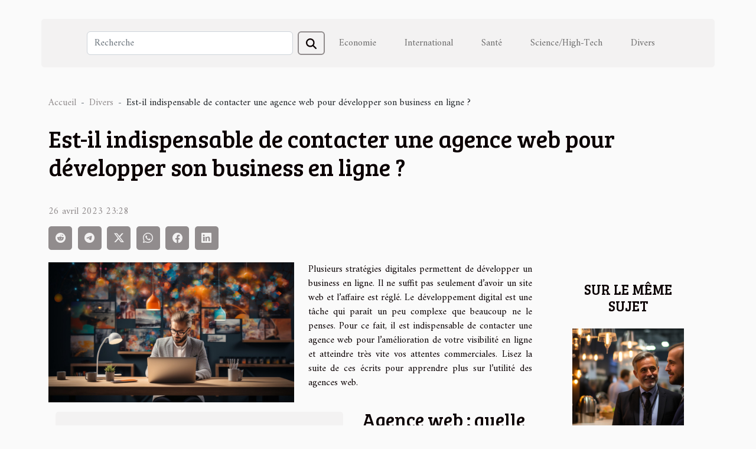

--- FILE ---
content_type: text/html; charset=UTF-8
request_url: https://www.lhasa-apso.eu/est-il-indispensable-de-contacter-une-agence-web-pour-developper-son-business-en-ligne/
body_size: 8481
content:
<!DOCTYPE html>
    <html lang="fr">
<head>
    <meta charset="utf-8">
    <meta name="viewport" content="width=device-width, initial-scale=1">
    <title>Est-il indispensable de contacter une agence web pour développer son business en ligne ?</title>

<meta name="description" content="">

<meta name="robots" content="all" />
<link rel="icon" type="image/png" href="/favicon.png" />


    <link rel="stylesheet" href="/css/style2.css">
</head>
<body>
    <header>
    <div class="container-fluid d-flex justify-content-center">
        <nav class="navbar container navbar-expand-xl m-0 pt-3 pb-3">
            <div class="container-fluid">
                <button class="navbar-toggler" type="button" data-bs-toggle="collapse" data-bs-target="#navbarSupportedContent" aria-controls="navbarSupportedContent" aria-expanded="false" aria-label="Toggle navigation">
                    <svg xmlns="http://www.w3.org/2000/svg" fill="currentColor" class="bi bi-list" viewBox="0 0 16 16">
                        <path fill-rule="evenodd" d="M2.5 12a.5.5 0 0 1 .5-.5h10a.5.5 0 0 1 0 1H3a.5.5 0 0 1-.5-.5m0-4a.5.5 0 0 1 .5-.5h10a.5.5 0 0 1 0 1H3a.5.5 0 0 1-.5-.5m0-4a.5.5 0 0 1 .5-.5h10a.5.5 0 0 1 0 1H3a.5.5 0 0 1-.5-.5"></path>
                    </svg>
                </button>
                <div class="collapse navbar-collapse" id="navbarSupportedContent">
                    <form class="d-flex" role="search" method="get" action="/search">
    <input type="search" class="form-control"  name="q" placeholder="Recherche" aria-label="Recherche"  pattern=".*\S.*" required>
    <button type="submit" class="btn">
        <svg xmlns="http://www.w3.org/2000/svg" width="18px" height="18px" fill="currentColor" viewBox="0 0 512 512">
                    <path d="M416 208c0 45.9-14.9 88.3-40 122.7L502.6 457.4c12.5 12.5 12.5 32.8 0 45.3s-32.8 12.5-45.3 0L330.7 376c-34.4 25.2-76.8 40-122.7 40C93.1 416 0 322.9 0 208S93.1 0 208 0S416 93.1 416 208zM208 352a144 144 0 1 0 0-288 144 144 0 1 0 0 288z"/>
                </svg>
    </button>
</form>
                    <ul class="navbar-nav">
                                                    <li class="nav-item">
    <a href="/economie" class="nav-link">Economie</a>
    </li>
                                    <li class="nav-item">
    <a href="/international" class="nav-link">International</a>
    </li>
                                    <li class="nav-item">
    <a href="/sante" class="nav-link">Santé</a>
    </li>
                                    <li class="nav-item">
    <a href="/sciencehigh-tech" class="nav-link">Science/High-Tech</a>
    </li>
                                    <li class="nav-item">
    <a href="/divers" class="nav-link">Divers</a>
    </li>
                            </ul>
                </div>
            </div>
        </nav>
    </div> 
</header>
<div class="container">
        <nav aria-label="breadcrumb"
               style="--bs-breadcrumb-divider: '-';" >
            <ol class="breadcrumb">
                <li class="breadcrumb-item"><a href="/">Accueil</a></li>
                                    <li class="breadcrumb-item  active ">
                        <a href="/divers" title="Divers">Divers</a>                    </li>
                                <li class="breadcrumb-item">
                    Est-il indispensable de contacter une agence web pour développer son business en ligne ?                </li>
            </ol>
        </nav>
    </div>
<div class="container-fluid">
    <main class="container sidebar-default mt-2">
        <div class="row">

                            <h1>
                    Est-il indispensable de contacter une agence web pour développer son business en ligne ?                </h1>
            
            <fieldset><time datetime="2023-04-26 23:28:02">26 avril 2023 23:28</time>                <ul>
                    <li><a href="https://reddit.com/submit?url=https://www.lhasa-apso.eu/est-il-indispensable-de-contacter-une-agence-web-pour-developper-son-business-en-ligne&amp;title=Est-il indispensable de contacter une agence web pour développer son business en ligne ?" rel="nofollow" target="_blank"><i class="social-reddit"></i></a></li>
                    <li><a href="https://t.me/share/url?url=https://www.lhasa-apso.eu/est-il-indispensable-de-contacter-une-agence-web-pour-developper-son-business-en-ligne&amp;text=Est-il indispensable de contacter une agence web pour développer son business en ligne ?" rel="nofollow" target="_blank"><i class="social-telegram"></i></a></li>
                    <li><a href="https://twitter.com/share?url=https://www.lhasa-apso.eu/est-il-indispensable-de-contacter-une-agence-web-pour-developper-son-business-en-ligne&amp;text=Est-il indispensable de contacter une agence web pour développer son business en ligne ?" rel="nofollow" target="_blank"><i class="social-twitter"></i></a></li>
                    <li><a href="https://api.whatsapp.com/send?text=Est-il indispensable de contacter une agence web pour développer son business en ligne ?&amp;https://www.lhasa-apso.eu/est-il-indispensable-de-contacter-une-agence-web-pour-developper-son-business-en-ligne" rel="nofollow" target="_blank"><i class="social-whatsapp"></i></a></li>
                    <li><a href="https://www.facebook.com/sharer.php?u=https://www.lhasa-apso.eu/est-il-indispensable-de-contacter-une-agence-web-pour-developper-son-business-en-ligne" rel="nofollow" target="_blank"><i class="social-facebook"></i></a></li>
                    <li><a href="https://www.linkedin.com/shareArticle?url=https://www.lhasa-apso.eu/est-il-indispensable-de-contacter-une-agence-web-pour-developper-son-business-en-ligne&amp;title=Est-il indispensable de contacter une agence web pour développer son business en ligne ?" rel="nofollow" target="_blank"><i class="social-linkedin"></i></a></li>
            </ul></fieldset>
            <div class="col-lg-9 order-1 order-lg-2 col-12 main">
                <img class="img-fluid" src="/images/est-il-indispensable-de-contacter-une-agence-web-pour-developper-son-business-en-ligne.jpeg" alt="Est-il indispensable de contacter une agence web pour développer son business en ligne ?">                                <article class="container main" ><details  open >
                    <summary>Sommaire</summary>
        
                                    <ol>
                                        <li>
                        <a href="javascript:;" onclick="document.querySelector('#anchor_0').scrollIntoView();">Agence web : quelle est sa fonction principale dans le web marketing ?</a>
                    </li>
                                                                                    <li>
                        <a href="javascript:;" onclick="document.querySelector('#anchor_1').scrollIntoView();">Quels sont les services offerts par les agences web ?</a>
                    </li>
                                                                                    <li>
                        <a href="javascript:;" onclick="document.querySelector('#anchor_2').scrollIntoView();">Que faut-il savoir pour le choix d’une agence web ?</a>
                    </li>
                                                            </ol>
                        </details>

                    <div><p>Plusieurs stratégies digitales permettent de développer un business en ligne. Il ne suffit pas seulement d&rsquo;avoir un site web et l&rsquo;affaire est réglé. Le développement digital est une tâche qui paraît un peu complexe que beaucoup ne le penses. Pour ce fait, il est indispensable de contacter une agence web pour l&rsquo;amélioration de votre visibilité en ligne et atteindre très vite vos attentes commerciales. Lisez la suite de ces écrits pour apprendre plus sur l&rsquo;utilité des agences web.</p>
<h2 id="anchor_0">Agence web : quelle est sa fonction principale dans le web marketing ?</h2>
<p>On entend par agence web, une structure spécialisée dans la réalisation des activités du marketing digital. Pour une définition plus complète de l&rsquo;agence web, <a href="https://graw-agency.fr/">cliquez ici maintenant</a>. Cette structure a pour objectif principal de suivre d&rsquo;autres structures dans le développement de leurs stratégies de communication web en mettant en place plusieurs stratégies. Ils les aident principalement à accroître leurs visibilités en faisant assez de publicités par ces différentes stratégies. La maîtrise de la publicité est un atout qui s&rsquo;acquiert sur une longue durée de travail, car plusieurs critères entrent en jeu. Étant donné que vous n&rsquo;avez pas assez de temps pour apprendre cela, les agences web spécialisées dans ce domaine sont disponibles pour vous aider à atteindre vos objectifs. Ces agences sont constituées de plusieurs professionnels, chacun spécialisés dans un secteur précis. Vous avez par exemple des professionnels en designers, ceux en développement, d&rsquo;autres en acquisition de trafic et aussi des experts ayant cette possibilité de vous présenter une explication bien détaillée du projet du début jusqu&rsquo;à la fin.</p>
<h2 id="anchor_1">Quels sont les services offerts par les agences web ?</h2>
<p>Les agences de développement web et de marketing offrent plusieurs services dans le but principal de vous faciliter vos activités digitales. Ils vous assistent pour la mise ne place ou la modification de votre plateforme web de différentes natures. Concevoir les logos ou autres aspects de designers. Elles ne s&rsquo;arrêtent pas seulement à la mise en place de ces plateformes, ces structures vous accompagnent pour l&rsquo;accroissement du trafic et de visibilité. Les stratégies utilisées peuvent être le référencement naturel de la plateforme, les campagnes publicitaires sur les réseaux sociaux très populaires. Les experts de ces structures vous proposent également des techniques de référencement sur mesure pour l&rsquo;optimisation de votre visibilité.</p>
<h2 id="anchor_2">Que faut-il savoir pour le choix d’une agence web ?</h2>
<p>Tout d&rsquo;abord, l&rsquo;évaluation de vos besoins et de vos objectifs en ce qui concerne la communication digitale est le premier aspect à prendre en compte. Vous devez suffisamment comprendre cet aspect avant de vouloir contacter une agence web. Pour ce fait, définissez correctement vos objectifs et soyez sûr que vous pouvez les atteindre grâce à l&rsquo;agence web. Le deuxième point est l&rsquo;évaluation des tarifs. Il est important d&rsquo;effectuer une comparaison des prix et services fournis par plusieurs structures digitales et choisissez celle qui cadre le plus avec votre budget et vos objectifs. Il est très conseillé pour ce cas de vérifier les avis et les témoignages des clients sur les structures digitales. Ces différents points, y compris le référencement naturel de cette agence, vous permettent de bien choisir votre agence digitale.</p><div></article>            </div>
            <aside class="col-lg-3 order-2 order-lg-2 col-12 aside-right">
                <div class="list-img-none">
                    <h2>Sur le même sujet</h2>                            <section>
                    <figure><a href="/quels-sont-les-avantages-davoir-le-document-extrait-kbis" title="Quels sont les avantages d’avoir le document extrait kbis ?"><img class="img-fluid" src="/images/quels-sont-les-avantages-davoir-le-document-extrait-kbis.jpeg" alt="Quels sont les avantages d’avoir le document extrait kbis ?"></a></figure><figcaption>Quels sont les avantages d’avoir le document extrait kbis ?</figcaption>                    <div>
                                                <h3><a href="/quels-sont-les-avantages-davoir-le-document-extrait-kbis" title="Quels sont les avantages d’avoir le document extrait kbis ?">Quels sont les avantages d’avoir le document extrait kbis ?</a></h3>                    </div>
                </section>
                            <section>
                    <figure><a href="/tous-les-casinos-en-ligne-sont-ils-fiables" title="Tous les casinos en ligne sont-ils fiables ?"><img class="img-fluid" src="/images/tous-les-casinos-en-ligne-sont-ils-fiables.jpg" alt="Tous les casinos en ligne sont-ils fiables ?"></a></figure><figcaption>Tous les casinos en ligne sont-ils fiables ?</figcaption>                    <div>
                                                <h3><a href="/tous-les-casinos-en-ligne-sont-ils-fiables" title="Tous les casinos en ligne sont-ils fiables ?">Tous les casinos en ligne sont-ils fiables ?</a></h3>                    </div>
                </section>
                            <section>
                    <figure><a href="/que-savoir-avant-de-se-lancer-dans-les-casinos-en-ligne" title="Que savoir avant de se lancer dans les casinos en ligne ?"><img class="img-fluid" src="/images/que-savoir-avant-de-se-lancer-dans-les-casinos-en-ligne.jpeg" alt="Que savoir avant de se lancer dans les casinos en ligne ?"></a></figure><figcaption>Que savoir avant de se lancer dans les casinos en ligne ?</figcaption>                    <div>
                                                <h3><a href="/que-savoir-avant-de-se-lancer-dans-les-casinos-en-ligne" title="Que savoir avant de se lancer dans les casinos en ligne ?">Que savoir avant de se lancer dans les casinos en ligne ?</a></h3>                    </div>
                </section>
                            <section>
                    <figure><a href="/quelques-assurances-auxquelles-il-faut-souscrire" title="Quelques assurances auxquelles il faut souscrire"><img class="img-fluid" src="/images/quelques-assurances-auxquelles-il-faut-souscrire.jpg" alt="Quelques assurances auxquelles il faut souscrire"></a></figure><figcaption>Quelques assurances auxquelles il faut souscrire</figcaption>                    <div>
                                                <h3><a href="/quelques-assurances-auxquelles-il-faut-souscrire" title="Quelques assurances auxquelles il faut souscrire">Quelques assurances auxquelles il faut souscrire</a></h3>                    </div>
                </section>
                            <section>
                    <figure><a href="/les-avantages-des-lassurance-maladie" title="Les avantages des l’assurance maladie"><img class="img-fluid" src="/images/les-avantages-des-lassurance-maladie.jpg" alt="Les avantages des l’assurance maladie"></a></figure><figcaption>Les avantages des l’assurance maladie</figcaption>                    <div>
                                                <h3><a href="/les-avantages-des-lassurance-maladie" title="Les avantages des l’assurance maladie">Les avantages des l’assurance maladie</a></h3>                    </div>
                </section>
                            <section>
                    <figure><a href="/gmao-types-fonctionnalites-et-avantages" title="GMAO : types, fonctionnalités et avantages"><img class="img-fluid" src="/images/gmao-types-fonctionnalites-et-avantages.jpg" alt="GMAO : types, fonctionnalités et avantages"></a></figure><figcaption>GMAO : types, fonctionnalités et avantages</figcaption>                    <div>
                                                <h3><a href="/gmao-types-fonctionnalites-et-avantages" title="GMAO : types, fonctionnalités et avantages">GMAO : types, fonctionnalités et avantages</a></h3>                    </div>
                </section>
                                    </div>
            </aside>
        </div>
        <section class="newest-list">
        <div class="container">
                        <h2>Articles similaires</h2>
            <div class="row">
                                    <div class="col-12 col-md-4">
                        <figure><a href="/guide-pour-choisir-le-tapis-parfait-pour-votre-salle-de-bain" title="Guide pour choisir le tapis parfait pour votre salle de bain"><img class="img-fluid" src="/images/guide-pour-choisir-le-tapis-parfait-pour-votre-salle-de-bain.jpeg" alt="Guide pour choisir le tapis parfait pour votre salle de bain"></a></figure><figcaption>Guide pour choisir le tapis parfait pour votre salle de bain</figcaption>                        <div>
                                                    </div>
                        <h4><a href="/guide-pour-choisir-le-tapis-parfait-pour-votre-salle-de-bain" title="Guide pour choisir le tapis parfait pour votre salle de bain">Guide pour choisir le tapis parfait pour votre salle de bain</a></h4>                        <time datetime="2025-12-05 00:20:04">5 décembre 2025 00:20</time>                        <div>
Trouver le tapis idéal pour la salle de bain est un élément fondamental pour conjuguer confort,...</div>                    </div>
                                    <div class="col-12 col-md-4">
                        <figure><a href="/comment-optimiser-lespace-dans-un-petit-appartement" title="Comment optimiser l&#039;espace dans un petit appartement ?"><img class="img-fluid" src="/images/comment-optimiser-lespace-dans-un-petit-appartement.jpeg" alt="Comment optimiser l&#039;espace dans un petit appartement ?"></a></figure><figcaption>Comment optimiser l'espace dans un petit appartement ?</figcaption>                        <div>
                                                    </div>
                        <h4><a href="/comment-optimiser-lespace-dans-un-petit-appartement" title="Comment optimiser l&#039;espace dans un petit appartement ?">Comment optimiser l'espace dans un petit appartement ?</a></h4>                        <time datetime="2025-09-03 09:44:04">3 septembre 2025 09:44</time>                        <div>Vivre dans un petit appartement peut représenter un défi, surtout lorsque l’on souhaite allier...</div>                    </div>
                                    <div class="col-12 col-md-4">
                        <figure><a href="/maximiser-la-duree-de-vie-de-votre-plaque-electrique-conseils-pratiques" title="Maximiser la durée de vie de votre plaque électrique : conseils pratiques"><img class="img-fluid" src="/images/maximiser-la-duree-de-vie-de-votre-plaque-electrique-conseils-pratiques.jpg" alt="Maximiser la durée de vie de votre plaque électrique : conseils pratiques"></a></figure><figcaption>Maximiser la durée de vie de votre plaque électrique : conseils pratiques</figcaption>                        <div>
                                                    </div>
                        <h4><a href="/maximiser-la-duree-de-vie-de-votre-plaque-electrique-conseils-pratiques" title="Maximiser la durée de vie de votre plaque électrique : conseils pratiques">Maximiser la durée de vie de votre plaque électrique : conseils pratiques</a></h4>                        <time datetime="2025-08-10 01:18:05">10 août 2025 01:18</time>                        <div>Prendre soin de sa plaque électrique est essentiel pour garantir un fonctionnement optimal et une...</div>                    </div>
                                    <div class="col-12 col-md-4">
                        <figure><a href="/integrer-des-elements-naturels-au-style-industriel-pour-noel" title="Intégrer des éléments naturels au style industriel pour Noël"><img class="img-fluid" src="/images/integrer-des-elements-naturels-au-style-industriel-pour-noel.jpeg" alt="Intégrer des éléments naturels au style industriel pour Noël"></a></figure><figcaption>Intégrer des éléments naturels au style industriel pour Noël</figcaption>                        <div>
                                                    </div>
                        <h4><a href="/integrer-des-elements-naturels-au-style-industriel-pour-noel" title="Intégrer des éléments naturels au style industriel pour Noël">Intégrer des éléments naturels au style industriel pour Noël</a></h4>                        <time datetime="2025-07-19 01:36:04">19 juillet 2025 01:36</time>                        <div>Donner une touche chaleureuse et authentique à un intérieur de style industriel peut sembler un...</div>                    </div>
                                    <div class="col-12 col-md-4">
                        <figure><a href="/methodes-pour-apprendre-a-connaitre-vos-voisins-en-toute-simplicite" title="Méthodes pour apprendre à connaître vos voisins en toute simplicité"><img class="img-fluid" src="/images/methodes-pour-apprendre-a-connaitre-vos-voisins-en-toute-simplicite.jpg" alt="Méthodes pour apprendre à connaître vos voisins en toute simplicité"></a></figure><figcaption>Méthodes pour apprendre à connaître vos voisins en toute simplicité</figcaption>                        <div>
                                                    </div>
                        <h4><a href="/methodes-pour-apprendre-a-connaitre-vos-voisins-en-toute-simplicite" title="Méthodes pour apprendre à connaître vos voisins en toute simplicité">Méthodes pour apprendre à connaître vos voisins en toute simplicité</a></h4>                        <time datetime="2025-05-06 08:54:06">6 mai 2025 08:54</time>                        <div>
S'installer dans un nouveau quartier peut s'avérer une aventure aussi excitante qu'intimidante....</div>                    </div>
                                    <div class="col-12 col-md-4">
                        <figure><a href="/guide-ultime-pour-choisir-le-meilleur-equipement-de-peche-en-ligne" title="Guide ultime pour choisir le meilleur équipement de pêche en ligne"><img class="img-fluid" src="/images/guide-ultime-pour-choisir-le-meilleur-equipement-de-peche-en-ligne.jpg" alt="Guide ultime pour choisir le meilleur équipement de pêche en ligne"></a></figure><figcaption>Guide ultime pour choisir le meilleur équipement de pêche en ligne</figcaption>                        <div>
                                                    </div>
                        <h4><a href="/guide-ultime-pour-choisir-le-meilleur-equipement-de-peche-en-ligne" title="Guide ultime pour choisir le meilleur équipement de pêche en ligne">Guide ultime pour choisir le meilleur équipement de pêche en ligne</a></h4>                        <time datetime="2025-04-24 01:30:05">24 avril 2025 01:30</time>                        <div>
La quête du matériel de pêche parfait peut souvent sembler une navigation à travers une mer...</div>                    </div>
                                    <div class="col-12 col-md-4">
                        <figure><a href="/comment-choisir-le-bon-paysagiste-pour-sublimer-votre-jardin" title="Comment choisir le bon paysagiste pour sublimer votre jardin"><img class="img-fluid" src="/images/comment-choisir-le-bon-paysagiste-pour-sublimer-votre-jardin.jpg" alt="Comment choisir le bon paysagiste pour sublimer votre jardin"></a></figure><figcaption>Comment choisir le bon paysagiste pour sublimer votre jardin</figcaption>                        <div>
                                                    </div>
                        <h4><a href="/comment-choisir-le-bon-paysagiste-pour-sublimer-votre-jardin" title="Comment choisir le bon paysagiste pour sublimer votre jardin">Comment choisir le bon paysagiste pour sublimer votre jardin</a></h4>                        <time datetime="2025-04-23 12:02:03">23 avril 2025 12:02</time>                        <div>
Le jardin est un havre de paix qui reflète la beauté et le soin apporté à notre environnement...</div>                    </div>
                                    <div class="col-12 col-md-4">
                        <figure><a href="/maximiser-votre-reussite-a-lassessment-avec-des-strategies-eprouvees" title="Maximiser votre réussite à l&#039;assessment avec des stratégies éprouvées"><img class="img-fluid" src="/images/maximiser-votre-reussite-a-lassessment-avec-des-strategies-eprouvees.jpeg" alt="Maximiser votre réussite à l&#039;assessment avec des stratégies éprouvées"></a></figure><figcaption>Maximiser votre réussite à l'assessment avec des stratégies éprouvées</figcaption>                        <div>
                                                    </div>
                        <h4><a href="/maximiser-votre-reussite-a-lassessment-avec-des-strategies-eprouvees" title="Maximiser votre réussite à l&#039;assessment avec des stratégies éprouvées">Maximiser votre réussite à l'assessment avec des stratégies éprouvées</a></h4>                        <time datetime="2025-04-12 01:56:06">12 avril 2025 01:56</time>                        <div>
La réalisation d'un assessment peut s'avérer être un défi de taille, que ce soit pour une...</div>                    </div>
                                    <div class="col-12 col-md-4">
                        <figure><a href="/les-traditions-et-variations-regionales-du-mariage-musulman" title="Les traditions et variations régionales du mariage musulman"><img class="img-fluid" src="/images/les-traditions-et-variations-regionales-du-mariage-musulman.jpeg" alt="Les traditions et variations régionales du mariage musulman"></a></figure><figcaption>Les traditions et variations régionales du mariage musulman</figcaption>                        <div>
                                                    </div>
                        <h4><a href="/les-traditions-et-variations-regionales-du-mariage-musulman" title="Les traditions et variations régionales du mariage musulman">Les traditions et variations régionales du mariage musulman</a></h4>                        <time datetime="2025-03-07 09:33:58">7 mars 2025 09:33</time>                        <div>
Quand il s'agit de mariage musulman, chaque région offre une palette de couleurs, de rituels et...</div>                    </div>
                                    <div class="col-12 col-md-4">
                        <figure><a href="/conseils-pour-choisir-les-meilleures-plantes-dinterieur-faciles-a-entretenir" title="Conseils pour choisir les meilleures plantes d&#039;intérieur faciles à entretenir"><img class="img-fluid" src="/images/conseils-pour-choisir-les-meilleures-plantes-dinterieur-faciles-a-entretenir.jpeg" alt="Conseils pour choisir les meilleures plantes d&#039;intérieur faciles à entretenir"></a></figure><figcaption>Conseils pour choisir les meilleures plantes d'intérieur faciles à entretenir</figcaption>                        <div>
                                                    </div>
                        <h4><a href="/conseils-pour-choisir-les-meilleures-plantes-dinterieur-faciles-a-entretenir" title="Conseils pour choisir les meilleures plantes d&#039;intérieur faciles à entretenir">Conseils pour choisir les meilleures plantes d'intérieur faciles à entretenir</a></h4>                        <time datetime="2025-02-27 16:02:08">27 février 2025 16:02</time>                        <div>
La quête de verdure dans nos espaces de vie peut s'avérer être un enrichissement esthétique et...</div>                    </div>
                                    <div class="col-12 col-md-4">
                        <figure><a href="/organiser-une-chasse-au-tresor-thematique-princesse-pour-enfants" title="Organiser une chasse au trésor thématique princesse pour enfants"><img class="img-fluid" src="/images/organiser-une-chasse-au-tresor-thematique-princesse-pour-enfants.jpg" alt="Organiser une chasse au trésor thématique princesse pour enfants"></a></figure><figcaption>Organiser une chasse au trésor thématique princesse pour enfants</figcaption>                        <div>
                                                    </div>
                        <h4><a href="/organiser-une-chasse-au-tresor-thematique-princesse-pour-enfants" title="Organiser une chasse au trésor thématique princesse pour enfants">Organiser une chasse au trésor thématique princesse pour enfants</a></h4>                        <time datetime="2024-11-24 00:24:05">24 novembre 2024 00:24</time>                        <div>
Organiser une fête pour enfants peut souvent se transformer en quête épique pour les parents à la...</div>                    </div>
                                    <div class="col-12 col-md-4">
                        <figure><a href="/les-avantages-des-rideaux-de-douche-en-tissu-pour-une-salle-de-bain-moderne" title="Les avantages des rideaux de douche en tissu pour une salle de bain moderne"><img class="img-fluid" src="/images/les-avantages-des-rideaux-de-douche-en-tissu-pour-une-salle-de-bain-moderne.jpg" alt="Les avantages des rideaux de douche en tissu pour une salle de bain moderne"></a></figure><figcaption>Les avantages des rideaux de douche en tissu pour une salle de bain moderne</figcaption>                        <div>
                                                    </div>
                        <h4><a href="/les-avantages-des-rideaux-de-douche-en-tissu-pour-une-salle-de-bain-moderne" title="Les avantages des rideaux de douche en tissu pour une salle de bain moderne">Les avantages des rideaux de douche en tissu pour une salle de bain moderne</a></h4>                        <time datetime="2024-08-07 02:06:56">7 août 2024 02:06</time>                        <div>
Dans l’univers du design intérieur, les moindres détails peuvent transformer une salle de bain...</div>                    </div>
                                    <div class="col-12 col-md-4">
                        <figure><a href="/comment-choisir-les-materiaux-de-construction-ecologiques-pour-reduire-limpact-environnemental-de-vos-travaux-de-renovation" title="Comment choisir les matériaux de construction écologiques pour réduire l&#039;impact environnemental de vos travaux de rénovation"><img class="img-fluid" src="/images/comment-choisir-les-materiaux-de-construction-ecologiques-pour-reduire-limpact-environnemental-de-vos-travaux-de-renovation.jpg" alt="Comment choisir les matériaux de construction écologiques pour réduire l&#039;impact environnemental de vos travaux de rénovation"></a></figure><figcaption>Comment choisir les matériaux de construction écologiques pour réduire l'impact environnemental de vos travaux de rénovation</figcaption>                        <div>
                                                    </div>
                        <h4><a href="/comment-choisir-les-materiaux-de-construction-ecologiques-pour-reduire-limpact-environnemental-de-vos-travaux-de-renovation" title="Comment choisir les matériaux de construction écologiques pour réduire l&#039;impact environnemental de vos travaux de rénovation">Comment choisir les matériaux de construction écologiques pour réduire l'impact environnemental de vos travaux de rénovation</a></h4>                        <time datetime="2024-05-08 01:02:05">8 mai 2024 01:02</time>                        <div>
L'heure est à la prise de conscience environnementale, et les travaux de rénovation ne font pas...</div>                    </div>
                                    <div class="col-12 col-md-4">
                        <figure><a href="/la-digitalisation-des-services-publics-quels-enjeux-pour-les-citoyens" title="La digitalisation des services publics : quels enjeux pour les citoyens ?"><img class="img-fluid" src="/images/la-digitalisation-des-services-publics-quels-enjeux-pour-les-citoyens.jpeg" alt="La digitalisation des services publics : quels enjeux pour les citoyens ?"></a></figure><figcaption>La digitalisation des services publics : quels enjeux pour les citoyens ?</figcaption>                        <div>
                                                    </div>
                        <h4><a href="/la-digitalisation-des-services-publics-quels-enjeux-pour-les-citoyens" title="La digitalisation des services publics : quels enjeux pour les citoyens ?">La digitalisation des services publics : quels enjeux pour les citoyens ?</a></h4>                        <time datetime="2024-04-17 11:39:38">17 avril 2024 11:39</time>                        <div>
À l'heure où le numérique transforme en profondeur nos modes de vie, la digitalisation des...</div>                    </div>
                                    <div class="col-12 col-md-4">
                        <figure><a href="/les-aspects-juridiques-a-considerer-lors-dun-contrat-de-demenagement" title="Les aspects juridiques à considérer lors d&#039;un contrat de déménagement"><img class="img-fluid" src="/images/les-aspects-juridiques-a-considerer-lors-dun-contrat-de-demenagement.jpg" alt="Les aspects juridiques à considérer lors d&#039;un contrat de déménagement"></a></figure><figcaption>Les aspects juridiques à considérer lors d'un contrat de déménagement</figcaption>                        <div>
                                                    </div>
                        <h4><a href="/les-aspects-juridiques-a-considerer-lors-dun-contrat-de-demenagement" title="Les aspects juridiques à considérer lors d&#039;un contrat de déménagement">Les aspects juridiques à considérer lors d'un contrat de déménagement</a></h4>                        <time datetime="2024-02-26 00:10:07">26 février 2024 00:10</time>                        <div>
Dans le vacarme et l'effervescence liés à un déménagement, il est souvent aisé de négliger les...</div>                    </div>
                                    <div class="col-12 col-md-4">
                        <figure><a href="/utiliser-les-ballons-sac-a-dos-pour-un-impact-visuel-lors-de-campagnes-caritatives" title="Utiliser les ballons sac à dos pour un impact visuel lors de campagnes caritatives"><img class="img-fluid" src="/images/utiliser-les-ballons-sac-a-dos-pour-un-impact-visuel-lors-de-campagnes-caritatives.jpg" alt="Utiliser les ballons sac à dos pour un impact visuel lors de campagnes caritatives"></a></figure><figcaption>Utiliser les ballons sac à dos pour un impact visuel lors de campagnes caritatives</figcaption>                        <div>
                                                    </div>
                        <h4><a href="/utiliser-les-ballons-sac-a-dos-pour-un-impact-visuel-lors-de-campagnes-caritatives" title="Utiliser les ballons sac à dos pour un impact visuel lors de campagnes caritatives">Utiliser les ballons sac à dos pour un impact visuel lors de campagnes caritatives</a></h4>                        <time datetime="2024-02-18 00:02:03">18 février 2024 00:02</time>                        <div>
Dans un monde où l'abondance d'informations lutte pour attirer notre attention, se démarquer dans...</div>                    </div>
                                    <div class="col-12 col-md-4">
                        <figure><a href="/adapter-les-traditions-culinaires-musulmanes-aux-saisons-locales" title="Adapter les traditions culinaires musulmanes aux saisons locales"><img class="img-fluid" src="/images/adapter-les-traditions-culinaires-musulmanes-aux-saisons-locales.jpeg" alt="Adapter les traditions culinaires musulmanes aux saisons locales"></a></figure><figcaption>Adapter les traditions culinaires musulmanes aux saisons locales</figcaption>                        <div>
                                                    </div>
                        <h4><a href="/adapter-les-traditions-culinaires-musulmanes-aux-saisons-locales" title="Adapter les traditions culinaires musulmanes aux saisons locales">Adapter les traditions culinaires musulmanes aux saisons locales</a></h4>                        <time datetime="2023-12-22 20:54:05">22 décembre 2023 20:54</time>                        <div>
L'art culinaire est un reflet vivant des cultures et des traditions à travers le monde. Parmi...</div>                    </div>
                                    <div class="col-12 col-md-4">
                        <figure><a href="/comment-choisir-un-thermometre-dinterieur" title="Comment choisir un thermomètre d’intérieur ?"><img class="img-fluid" src="/images/comment-choisir-un-thermometre-dinterieur.jpg" alt="Comment choisir un thermomètre d’intérieur ?"></a></figure><figcaption>Comment choisir un thermomètre d’intérieur ?</figcaption>                        <div>
                                                    </div>
                        <h4><a href="/comment-choisir-un-thermometre-dinterieur" title="Comment choisir un thermomètre d’intérieur ?">Comment choisir un thermomètre d’intérieur ?</a></h4>                        <time datetime="2023-10-30 11:48:17">30 octobre 2023 11:48</time>                        <div>C’est toujours mieux voire même utile de connaitre la température ambiante de la chambre qui...</div>                    </div>
                                    <div class="col-12 col-md-4">
                        <figure><a href="/le-systeme-de-controle-dacces-centralise-pourquoi-en-avoir" title="Le système de contrôle d’accès centralisé : pourquoi en avoir ?"><img class="img-fluid" src="/images/le-systeme-de-controle-dacces-centralise-pourquoi-en-avoir.jpeg" alt="Le système de contrôle d’accès centralisé : pourquoi en avoir ?"></a></figure><figcaption>Le système de contrôle d’accès centralisé : pourquoi en avoir ?</figcaption>                        <div>
                                                    </div>
                        <h4><a href="/le-systeme-de-controle-dacces-centralise-pourquoi-en-avoir" title="Le système de contrôle d’accès centralisé : pourquoi en avoir ?">Le système de contrôle d’accès centralisé : pourquoi en avoir ?</a></h4>                        <time datetime="2023-10-30 11:48:16">30 octobre 2023 11:48</time>                        <div>Le système de sécurité, un moyen d’aider les chefs d’entreprise à surveiller les heures d’accès...</div>                    </div>
                                    <div class="col-12 col-md-4">
                        <figure><a href="/quels-sont-les-differents-types-de-mitigeurs-a-avoir-en-2021" title="Quels sont les différents types de mitigeurs à avoir en 2021 ?"><img class="img-fluid" src="/images/quels-sont-les-differents-types-de-mitigeurs-a-avoir-en-2021.jpeg" alt="Quels sont les différents types de mitigeurs à avoir en 2021 ?"></a></figure><figcaption>Quels sont les différents types de mitigeurs à avoir en 2021 ?</figcaption>                        <div>
                                                    </div>
                        <h4><a href="/quels-sont-les-differents-types-de-mitigeurs-a-avoir-en-2021" title="Quels sont les différents types de mitigeurs à avoir en 2021 ?">Quels sont les différents types de mitigeurs à avoir en 2021 ?</a></h4>                        <time datetime="2023-10-30 11:48:14">30 octobre 2023 11:48</time>                        <div>Désirez-vous installer un mitigeur chez vous ? Si vous avez du mal à faire un choix, lisez donc au...</div>                    </div>
                                    <div class="col-12 col-md-4">
                        <figure><a href="/quelles-sont-les-astuces-pour-assurer-les-camions-dune-entreprise-moins-chers" title="Quelles sont les astuces pour assurer les camions d’une entreprise moins chers ?"><img class="img-fluid" src="/images/quelles-sont-les-astuces-pour-assurer-les-camions-dune-entreprise-moins-chers.jpeg" alt="Quelles sont les astuces pour assurer les camions d’une entreprise moins chers ?"></a></figure><figcaption>Quelles sont les astuces pour assurer les camions d’une entreprise moins chers ?</figcaption>                        <div>
                                                    </div>
                        <h4><a href="/quelles-sont-les-astuces-pour-assurer-les-camions-dune-entreprise-moins-chers" title="Quelles sont les astuces pour assurer les camions d’une entreprise moins chers ?">Quelles sont les astuces pour assurer les camions d’une entreprise moins chers ?</a></h4>                        <time datetime="2023-10-30 11:48:12">30 octobre 2023 11:48</time>                        <div>Tous les véhicules doivent être assurés. Les camions ne dérogent pas à la règle. Ainsi, si vous...</div>                    </div>
                                    <div class="col-12 col-md-4">
                        <figure><a href="/que-savoir-sur-la-piscine-biologique-naturell" title="Que savoir sur la piscine biologique naturelle ?"><img class="img-fluid" src="/images/que-savoir-sur-la-piscine-biologique-naturelle.jpeg" alt="Que savoir sur la piscine biologique naturelle ?"></a></figure><figcaption>Que savoir sur la piscine biologique naturelle ?</figcaption>                        <div>
                                                    </div>
                        <h4><a href="/que-savoir-sur-la-piscine-biologique-naturell" title="Que savoir sur la piscine biologique naturelle ?">Que savoir sur la piscine biologique naturelle ?</a></h4>                        <time datetime="2023-10-30 11:48:11">30 octobre 2023 11:48</time>                        <div>Nous traiterons ici de la piscine biologique naturelle qui n’est rien d’autre qu’un bassin qui...</div>                    </div>
                                    <div class="col-12 col-md-4">
                        <figure><a href="/comment-jouer-au-backgammon-pour-gagner" title="Comment jouer au Backgammon pour gagner ?"><img class="img-fluid" src="/images/comment-jouer-au-backgammon-pour-gagner.jpeg" alt="Comment jouer au Backgammon pour gagner ?"></a></figure><figcaption>Comment jouer au Backgammon pour gagner ?</figcaption>                        <div>
                                                    </div>
                        <h4><a href="/comment-jouer-au-backgammon-pour-gagner" title="Comment jouer au Backgammon pour gagner ?">Comment jouer au Backgammon pour gagner ?</a></h4>                        <time datetime="2023-07-21 17:50:02">21 juillet 2023 17:50</time>                        <div>Le Backgammon est un jeu de stratégie intrigant. Vous semblez lancer les dés, mais d&rsquo;une...</div>                    </div>
                                    <div class="col-12 col-md-4">
                        <figure><a href="/comment-choisir-un-tapis-de-motricite" title="Comment choisir un tapis de motricité ?"><img class="img-fluid" src="/images/comment-choisir-un-tapis-de-motricite.jpg" alt="Comment choisir un tapis de motricité ?"></a></figure><figcaption>Comment choisir un tapis de motricité ?</figcaption>                        <div>
                                                    </div>
                        <h4><a href="/comment-choisir-un-tapis-de-motricite" title="Comment choisir un tapis de motricité ?">Comment choisir un tapis de motricité ?</a></h4>                        <time datetime="2023-06-01 01:12:02">1 juin 2023 01:12</time>                        <div>Accueillir un bébé dans une famille est un sujet de joie pour les parents. Pour assurer une bonne...</div>                    </div>
                                    <div class="col-12 col-md-4">
                        <figure><a href="/les-criteres-de-choix-de-la-peluche-de-votre-enfant" title="Les critères de choix de la peluche de votre enfant"><img class="img-fluid" src="/images/les-criteres-de-choix-de-la-peluche-de-votre-enfant.jpeg" alt="Les critères de choix de la peluche de votre enfant"></a></figure><figcaption>Les critères de choix de la peluche de votre enfant</figcaption>                        <div>
                                                    </div>
                        <h4><a href="/les-criteres-de-choix-de-la-peluche-de-votre-enfant" title="Les critères de choix de la peluche de votre enfant">Les critères de choix de la peluche de votre enfant</a></h4>                        <time datetime="2023-05-30 02:22:01">30 mai 2023 02:22</time>                        <div>Les peluches sont des compagnons de jeu intemporels pour les enfants. Elles offrent confort,...</div>                    </div>
                            </div>
        </div>
    </section>
                        </main>
</div>
<footer>
    <div class="container-fluid">
        <div class="container">
            <div class="row default-search">
                <div class="col-12 col-lg-4">
                    <form class="d-flex" role="search" method="get" action="/search">
    <input type="search" class="form-control"  name="q" placeholder="Recherche" aria-label="Recherche"  pattern=".*\S.*" required>
    <button type="submit" class="btn">
        <svg xmlns="http://www.w3.org/2000/svg" width="18px" height="18px" fill="currentColor" viewBox="0 0 512 512">
                    <path d="M416 208c0 45.9-14.9 88.3-40 122.7L502.6 457.4c12.5 12.5 12.5 32.8 0 45.3s-32.8 12.5-45.3 0L330.7 376c-34.4 25.2-76.8 40-122.7 40C93.1 416 0 322.9 0 208S93.1 0 208 0S416 93.1 416 208zM208 352a144 144 0 1 0 0-288 144 144 0 1 0 0 288z"/>
                </svg>
    </button>
</form>
                </div>
                <div class="col-12 col-lg-4">
                    <section>
            <div>
                <h3><a href="/economie" title="Economie">Economie</a></h3>                            </div>
        </section>
            <section>
            <div>
                <h3><a href="/international" title="International">International</a></h3>                            </div>
        </section>
            <section>
            <div>
                <h3><a href="/sante" title="Santé">Santé</a></h3>                            </div>
        </section>
            <section>
            <div>
                <h3><a href="/sciencehigh-tech" title="Science/High-Tech">Science/High-Tech</a></h3>                            </div>
        </section>
            <section>
            <div>
                <h3><a href="/divers" title="Divers">Divers</a></h3>                            </div>
        </section>
                        </div>
                <div class="col-12 col-lg-4">
                    (C) 2026
                                    </div>
            </div>
        </div>
    </div>
</footer>
    <script src="https://cdn.jsdelivr.net/npm/bootstrap@5.0.2/dist/js/bootstrap.bundle.min.js" integrity="sha384-MrcW6ZMFYlzcLA8Nl+NtUVF0sA7MsXsP1UyJoMp4YLEuNSfAP+JcXn/tWtIaxVXM" crossorigin="anonymous"></script>
    </body>
</html>
